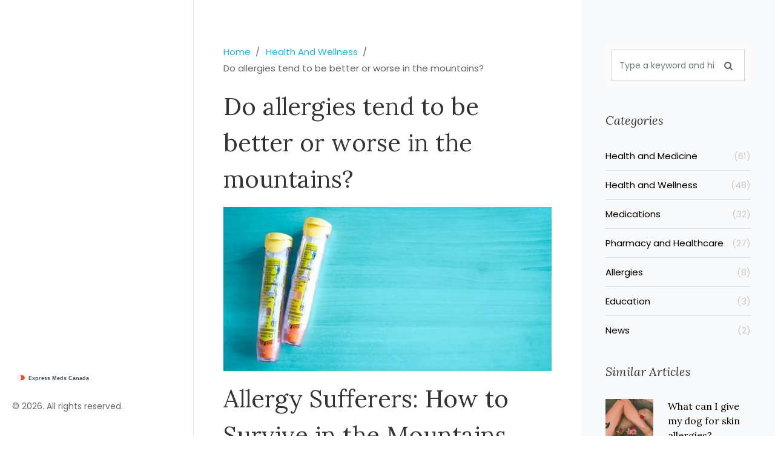

--- FILE ---
content_type: text/html; charset=UTF-8
request_url: https://expressmedscanada.su/do-allergies-tend-to-be-better-or-worse-in-the-mountains
body_size: 11111
content:

<!DOCTYPE html>
<html lang="en" dir="ltr">

<head>
    	<title>Do allergies tend to be better or worse in the mountains?</title>
	<meta charset="utf-8">
	<meta name="viewport" content="width=device-width, initial-scale=1">
	<meta name="robots" content="follow, index, max-snippet:-1, max-video-preview:-1, max-image-preview:large">
	<meta name="keywords" content="allergies, mountains, better, worse">
	<meta name="description" content="Allergies can vary greatly depending on the climate and environment. Mountains tend to have much cleaner air, usually free of pollen and other allergens. This can be a great relief for allergy sufferers, as the fresh air can help improve breathing and reduce sneezing and nasal irritation. On the other hand, the change in air pressure and temperature can also be difficult for those with allergies, as it can cause symptoms to worsen. All in all, allergies tend to be better in the mountains, but the air pressure and temperature can still cause some issues.">
	<meta property="og:title" content="Do allergies tend to be better or worse in the mountains?">
	<meta property="og:type" content="article">
	<meta property="og:article:published_time" content="2023-03-13T00:42:00+00:00">
	<meta property="og:article:modified_time" content="2023-03-26T05:22:00+00:00">
	<meta property="og:article:author" content="https://gravatar.com/03b3e62ba3da3be3338a226ff564f860">
	<meta property="og:article:section" content="Health and Wellness">
	<meta property="og:article:tag" content="allergies">
	<meta property="og:article:tag" content="mountains">
	<meta property="og:article:tag" content="better">
	<meta property="og:article:tag" content="worse">
	<meta property="og:image" content="https://expressmedscanada.su/uploads/2023/03/do-allergies-tend-to-be-better-or-worse-in-the-mountains.webp">
	<meta property="og:url" content="https://expressmedscanada.su/do-allergies-tend-to-be-better-or-worse-in-the-mountains">
	<meta property="og:locale" content="en_US">
	<meta property="og:description" content="Allergies can vary greatly depending on the climate and environment. Mountains tend to have much cleaner air, usually free of pollen and other allergens. This can be a great relief for allergy sufferers, as the fresh air can help improve breathing and reduce sneezing and nasal irritation. On the other hand, the change in air pressure and temperature can also be difficult for those with allergies, as it can cause symptoms to worsen. All in all, allergies tend to be better in the mountains, but the air pressure and temperature can still cause some issues.">
	<meta property="og:site_name" content="Express Meds Canada: Your Trusted Pharmaceutical Resource">
	<meta name="twitter:title" content="Do allergies tend to be better or worse in the mountains?">
	<meta name="twitter:description" content="Allergies can vary greatly depending on the climate and environment. Mountains tend to have much cleaner air, usually free of pollen and other allergens. This can be a great relief for allergy sufferers, as the fresh air can help improve breathing and reduce sneezing and nasal irritation. On the other hand, the change in air pressure and temperature can also be difficult for those with allergies, as it can cause symptoms to worsen. All in all, allergies tend to be better in the mountains, but the air pressure and temperature can still cause some issues.">
	<meta name="twitter:image" content="https://expressmedscanada.su/uploads/2023/03/do-allergies-tend-to-be-better-or-worse-in-the-mountains.webp">
	<link rel="canonical" href="https://expressmedscanada.su/do-allergies-tend-to-be-better-or-worse-in-the-mountains">

    <script type="application/ld+json">
{
    "@context": "https:\/\/schema.org",
    "@type": "BlogPosting",
    "@id": "https:\/\/expressmedscanada.su\/do-allergies-tend-to-be-better-or-worse-in-the-mountains",
    "headline": "Do allergies tend to be better or worse in the mountains?",
    "name": "Do allergies tend to be better or worse in the mountains?",
    "keywords": "allergies, mountains, better, worse",
    "description": "Allergies can vary greatly depending on the climate and environment. Mountains tend to have much cleaner air, usually free of pollen and other allergens. This can be a great relief for allergy sufferers, as the fresh air can help improve breathing and reduce sneezing and nasal irritation. On the other hand, the change in air pressure and temperature can also be difficult for those with allergies, as it can cause symptoms to worsen. All in all, allergies tend to be better in the mountains, but the air pressure and temperature can still cause some issues.",
    "inLanguage": "en-US",
    "url": "https:\/\/expressmedscanada.su\/do-allergies-tend-to-be-better-or-worse-in-the-mountains",
    "datePublished": "2023-03-13T00:42:00+00:00",
    "dateModified": "2023-03-26T05:22:00+00:00",
    "comment": [
        {
            "@type": "Comment",
            "author": {
                "@type": "Person",
                "name": "Justin Atkins",
                "url": "https:\/\/gravatar.com\/9c4406fc8914de31870391682205cca1",
                "image": "https:\/\/gravatar.com\/avatar\/9c4406fc8914de31870391682205cca1?s=200"
            },
            "datePublished": "2023-03-13T00:42:00+00:00",
            "text": "While the allure of alpine vistas is undeniable, the immunological implications deserve a nuanced discussion. Higher elevations often correlate with diminished pollen loads, yet the concomitant decrease in atmospheric pressure can subtly modulate histamine release. Moreover, the diurnal temperature swings characteristic of mountainous terrains may exacerbate mucosal dryness, thereby compromising barrier function. Consequently, a judicious regimen of humidification and prophylactic antihistamines is advisable for the discerning traveler. In sum, the mountaineer’s itinerary should integrate both scenic ambition and immunological prudence."
        },
        {
            "@type": "Comment",
            "author": {
                "@type": "Person",
                "name": "June Wx",
                "url": "https:\/\/gravatar.com\/d483bfe63ac0129808590128d47287e3",
                "image": "https:\/\/gravatar.com\/avatar\/d483bfe63ac0129808590128d47287e3?s=200"
            },
            "datePublished": "2023-03-13T17:22:00+00:00",
            "text": "Ugh, I swear the mountain air makes my nose feel like a sandpaper factory."
        },
        {
            "@type": "Comment",
            "author": {
                "@type": "Person",
                "name": "kristina b",
                "url": "https:\/\/gravatar.com\/ad0a5266ba18d256652c7811c5fb8226",
                "image": "https:\/\/gravatar.com\/avatar\/ad0a5266ba18d256652c7811c5fb8226?s=200"
            },
            "datePublished": "2023-03-14T10:02:00+00:00",
            "text": "It is a paradoxical truth that the very altitude which promises crystalline clarity of sky also imposes an invisible pressure upon the delicate architecture of our respiratory defenses. As one ascends, the thinning of air precipitates a reduction in the concentration of ubiquitous pollen grains, a factor that initially appears to herald relief for those plagued by seasonal rhinitis. Yet, this reduction is not an unqualified boon; the concomitant decrease in ambient humidity engenders a desiccating effect upon the nasal mucosa, rendering it more susceptible to irritation and inflammation. The cold, often brisk gusts that sweep across alpine ridges can invoke vasoconstriction, a physiological response that paradoxically heightens the perception of nasal congestion. Moreover, the higher oxygen saturation required at altitude may amplify the metabolic activity of mast cells, subtly intensifying histamine‑mediated responses. In this intricate interplay, one must also consider the psychosomatic dimension: the serenity of towering pines can ameliorate stress‑induced immunomodulation, thereby exerting an indirect soothing influence on allergic symptoms. Conversely, the isolation inherent to remote mountain locales may limit rapid access to medical interventions, a logistical challenge that should not be dismissed lightly. The traveler, therefore, ought to arm themselves not merely with antihistamines, but also with saline irrigation devices and emollient nasal gels to counteract dryness. It is prudent to monitor local aeroallergen forecasts, for microclimates within a single range can exhibit starkly divergent pollen profiles. Seasonal variations further complicate the equation; springtime wildflower blooms may surge in lower alpine meadows, while summer brings a resurgence of mold spores in shaded crevices. The judicious selection of lodging-preferably equipped with air filtration systems-can mitigate indoor exposure, especially during periods of heightened mold activity. Hydration, too, assumes a pivotal role; adequate fluid intake supports mucosal hydration and facilitates the clearance of irritants. Culinary considerations, such as limiting histamine‑rich foods, can complement pharmacologic strategies. In the broader context, the decision to inhabit or merely visit mountainous regions should be informed by an individualized risk assessment, weighing the potential for reduced pollen exposure against the challenges posed by cold, dry air and limited medical infrastructure. Ultimately, the mountain presents a tapestry of both alleviation and adversity for the allergy sufferer, a duality that demands informed preparation and adaptive resilience."
        },
        {
            "@type": "Comment",
            "author": {
                "@type": "Person",
                "name": "Ida Sakina",
                "url": "https:\/\/gravatar.com\/bcad35c26521662f43416f3c793c6bd1",
                "image": "https:\/\/gravatar.com\/avatar\/bcad35c26521662f43416f3c793c6bd1?s=200"
            },
            "datePublished": "2023-03-15T02:42:00+00:00",
            "text": "The highlands offer a reprieve from urban smog yet the cold bites the nasal passages dry and unforgiving It is a reminder that altitude does not equal allergen‑free air"
        },
        {
            "@type": "Comment",
            "author": {
                "@type": "Person",
                "name": "Amreesh Tyagi",
                "url": "https:\/\/gravatar.com\/0bf86d0d77d279b54a0aa9d901712c06",
                "image": "https:\/\/gravatar.com\/avatar\/0bf86d0d77d279b54a0aa9d901712c06?s=200"
            },
            "datePublished": "2023-03-15T19:22:00+00:00",
            "text": "People say mountains cure allergies but the lack of humidity can actually make symptoms worse if you’re not prepared"
        },
        {
            "@type": "Comment",
            "author": {
                "@type": "Person",
                "name": "Brianna Valido",
                "url": "https:\/\/gravatar.com\/e18c4c4583c591be8a2fc47ae3284d3f",
                "image": "https:\/\/gravatar.com\/avatar\/e18c4c4583c591be8a2fc47ae3284d3f?s=200"
            },
            "datePublished": "2023-03-16T12:02:00+00:00",
            "text": "Stay positive and pack plenty of water 😊 keeping hydrated helps thin mucus and eases breathing, plus a good pair of sunglasses shields eyes from pollen! 🌞"
        },
        {
            "@type": "Comment",
            "author": {
                "@type": "Person",
                "name": "Caitlin Downing",
                "url": "https:\/\/gravatar.com\/0b9f1dd74c37842867d0261c0b92b2c6",
                "image": "https:\/\/gravatar.com\/avatar\/0b9f1dd74c37842867d0261c0b92b2c6?s=200"
            },
            "datePublished": "2023-03-17T04:42:00+00:00",
            "text": "i gotta say the mountain vibe is amazin but watch out for the dry air its like a desert up there and it can make ur sinuses feel like a sandpaper 😂"
        },
        {
            "@type": "Comment",
            "author": {
                "@type": "Person",
                "name": "Robert Jaskowiak",
                "url": "https:\/\/gravatar.com\/448620165d4d7f9916483fc935231109",
                "image": "https:\/\/gravatar.com\/avatar\/448620165d4d7f9916483fc935231109?s=200"
            },
            "datePublished": "2023-03-17T21:22:00+00:00",
            "text": "Oh really? I guess the only thing worse than a sandpaper nose is a sandpaper *mind* when you realize you forgot your antihistamines."
        },
        {
            "@type": "Comment",
            "author": {
                "@type": "Person",
                "name": "Julia Gonchar",
                "url": "https:\/\/gravatar.com\/e0b20bc234d896372e3a0edf7198906d",
                "image": "https:\/\/gravatar.com\/avatar\/e0b20bc234d896372e3a0edf7198906d?s=200"
            },
            "datePublished": "2023-03-18T14:02:00+00:00",
            "text": "Pro tip: check the local pollen index on a site like Pollen.com before you head out, and download the data for the specific elevation you’ll be at – the numbers can differ by hundreds of grains per cubic meter."
        },
        {
            "@type": "Comment",
            "author": {
                "@type": "Person",
                "name": "Annie Crumbaugh",
                "url": "https:\/\/gravatar.com\/d82115c607cd33db01d6d7668024e176",
                "image": "https:\/\/gravatar.com\/avatar\/d82115c607cd33db01d6d7668024e176?s=200"
            },
            "datePublished": "2023-03-19T06:42:00+00:00",
            "text": "Totally get that, it's easy to forget the meds when you're busy admiring the view."
        },
        {
            "@type": "Comment",
            "author": {
                "@type": "Person",
                "name": "Vic Harry",
                "url": "https:\/\/gravatar.com\/3cf493d60433854c1349ce3a3f009eeb",
                "image": "https:\/\/gravatar.com\/avatar\/3cf493d60433854c1349ce3a3f009eeb?s=200"
            },
            "datePublished": "2023-03-19T23:22:00+00:00",
            "text": "The US has better healthcare so if you’re sick just come back home"
        },
        {
            "@type": "Comment",
            "author": {
                "@type": "Person",
                "name": "Suman Wagle",
                "url": "https:\/\/gravatar.com\/2468189f6d6d6ce03f6fb6aedc60e3f6",
                "image": "https:\/\/gravatar.com\/avatar\/2468189f6d6d6ce03f6fb6aedc60e3f6?s=200"
            },
            "datePublished": "2023-03-20T16:02:00+00:00",
            "text": "One might argue that the very act of seeking solace in the mountains is a metaphor for our futile attempts to outrun nature’s microscopic architects."
        },
        {
            "@type": "Comment",
            "author": {
                "@type": "Person",
                "name": "Neil Sheppeck",
                "url": "https:\/\/gravatar.com\/41772b9c219d14c43767e2923d9a8eea",
                "image": "https:\/\/gravatar.com\/avatar\/41772b9c219d14c43767e2923d9a8eea?s=200"
            },
            "datePublished": "2023-03-21T08:42:00+00:00",
            "text": "Regardless of the debate, consider joining a local hiking group; shared experiences often lead to swap of tips like portable humidifiers or natural antihistamine foods like local honey."
        },
        {
            "@type": "Comment",
            "author": {
                "@type": "Person",
                "name": "Stephanie S",
                "url": "https:\/\/gravatar.com\/88dbcfedece02c9ad9638b40ab7d1794",
                "image": "https:\/\/gravatar.com\/avatar\/88dbcfedece02c9ad9638b40ab7d1794?s=200"
            },
            "datePublished": "2023-03-22T01:22:00+00:00",
            "text": "Indeed, when one examines the multifaceted interplay of altitude, humidity, and pollen‑levels, it becomes clear that a holistic approach- including proper hydration, air‑filtering lodge‑rooms, and pre‑emptive medication- is imperative."
        },
        {
            "@type": "Comment",
            "author": {
                "@type": "Person",
                "name": "Bradley Fenton",
                "url": "https:\/\/gravatar.com\/3c06afd9f84fab31fa722d29c381ddf8",
                "image": "https:\/\/gravatar.com\/avatar\/3c06afd9f84fab31fa722d29c381ddf8?s=200"
            },
            "datePublished": "2023-03-22T18:02:00+00:00",
            "text": "Bring saline spray, stay hydrated, and check pollen forecasts before you go."
        },
        {
            "@type": "Comment",
            "author": {
                "@type": "Person",
                "name": "Wayne Corlis",
                "url": "https:\/\/gravatar.com\/c825b811352fd828e02812489e73609a",
                "image": "https:\/\/gravatar.com\/avatar\/c825b811352fd828e02812489e73609a?s=200"
            },
            "datePublished": "2023-03-23T10:42:00+00:00",
            "text": "It's amusing how many assume that ascending a few thousand feet automatically transforms you into an allergy‑free superhero, when in reality the body simply trades one set of irritants for another, swapping pollen for dry, cold air that can sap moisture from the mucous membranes, and then expects you to be grateful for the trade‑off without any preparation; the irony is palpable, especially when a sudden gust of wind carries the slightest particle into an already compromised nasal passage, prompting a sneeze that echoes through the canyon, reminding you that altitude is no panacea."
        },
        {
            "@type": "Comment",
            "author": {
                "@type": "Person",
                "name": "Kartikeya Prasad",
                "url": "https:\/\/gravatar.com\/9bab3089d8920cc21600704021480eba",
                "image": "https:\/\/gravatar.com\/avatar\/9bab3089d8920cc21600704021480eba?s=200"
            },
            "datePublished": "2023-03-24T03:22:00+00:00",
            "text": "Sure, the mountains are great-if you don’t mind your eyes watering like a leaky faucet 😜 just slap on some goggles and call it a day."
        },
        {
            "@type": "Comment",
            "author": {
                "@type": "Person",
                "name": "HARI PRASATH PRASATH",
                "url": "https:\/\/gravatar.com\/eaf5cf44b90edd80fb8ee8066f922d38",
                "image": "https:\/\/gravatar.com\/avatar\/eaf5cf44b90edd80fb8ee8066f922d38?s=200"
            },
            "datePublished": "2023-03-24T20:02:00+00:00",
            "text": "Honestly the mountain air is not alwayes the blessing people think it is the dry ness can crack your sinuses worse than any pollen."
        },
        {
            "@type": "Comment",
            "author": {
                "@type": "Person",
                "name": "Andrew Miller",
                "url": "https:\/\/gravatar.com\/8b090709a4734fcb6ab95c18f1241fb0",
                "image": "https:\/\/gravatar.com\/avatar\/8b090709a4734fcb6ab95c18f1241fb0?s=200"
            },
            "datePublished": "2023-03-25T12:42:00+00:00",
            "text": "Another reminder that nature isn’t always the gentle healer we wish it to be."
        },
        {
            "@type": "Comment",
            "author": {
                "@type": "Person",
                "name": "Brent Herr",
                "url": "https:\/\/gravatar.com\/7be2a8597088d5c13997b9e4788efdea",
                "image": "https:\/\/gravatar.com\/avatar\/7be2a8597088d5c13997b9e4788efdea?s=200"
            },
            "datePublished": "2023-03-26T05:22:00+00:00",
            "text": "If you can’t handle a little cold air, stay in the city where the problem is already solved by modern medicine."
        }
    ],
    "commentCount": 20,
    "author": {
        "@type": "Person",
        "@id": "https:\/\/expressmedscanada.su\/author\/edward-jepson-randall\/",
        "url": "https:\/\/gravatar.com\/03b3e62ba3da3be3338a226ff564f860",
        "name": "Edward Jepson-Randall"
    },
    "publisher": {
        "@type": "Organization",
        "name": "Express Meds Canada: Your Trusted Pharmaceutical Resource",
        "url": "https:\/\/expressmedscanada.su"
    },
    "image": {
        "@type": "ImageObject",
        "@id": "\/uploads\/2023\/03\/do-allergies-tend-to-be-better-or-worse-in-the-mountains.webp",
        "url": "\/uploads\/2023\/03\/do-allergies-tend-to-be-better-or-worse-in-the-mountains.webp",
        "width": "1280",
        "height": "720"
    },
    "thumbnail": {
        "@type": "ImageObject",
        "@id": "\/uploads\/2023\/03\/thumbnail-do-allergies-tend-to-be-better-or-worse-in-the-mountains.webp",
        "url": "\/uploads\/2023\/03\/thumbnail-do-allergies-tend-to-be-better-or-worse-in-the-mountains.webp",
        "width": "640",
        "height": "480"
    }
}
</script>
<script type="application/ld+json">
{
    "@context": "https:\/\/schema.org",
    "@type": "BreadcrumbList",
    "itemListElement": [
        {
            "@type": "ListItem",
            "position": 0,
            "item": {
                "@id": "https:\/\/expressmedscanada.su\/",
                "name": "Home"
            }
        },
        {
            "@type": "ListItem",
            "position": 1,
            "item": {
                "@id": "https:\/\/expressmedscanada.su\/category\/health-and-wellness\/",
                "name": "Health And Wellness"
            }
        },
        {
            "@type": "ListItem",
            "position": 2,
            "item": {
                "@id": "https:\/\/expressmedscanada.su\/do-allergies-tend-to-be-better-or-worse-in-the-mountains",
                "name": "Do allergies tend to be better or worse in the mountains?"
            }
        }
    ]
}
</script>

    <link rel="stylesheet" href="https://cdnjs.cloudflare.com/ajax/libs/twitter-bootstrap/4.3.1/css/bootstrap.css">
    <link href="//fonts.googleapis.com/css?family=Poppins:300,400,500,600,700" rel="stylesheet">
    <link href="//fonts.googleapis.com/css?family=Lora:400,400i,700,700i&display=swap" rel="stylesheet">
    <link href="//fonts.googleapis.com/css?family=Abril+Fatface&display=swap" rel="stylesheet">
    <link rel="stylesheet" href="/css/open-iconic-bootstrap.min.css">
    <link rel="stylesheet" href="/css/animate.css">
    <link rel="stylesheet" href="/css/owl.carousel.min.css">
    <link rel="stylesheet" href="/css/owl.theme.default.min.css">
    <link rel="stylesheet" href="/css/magnific-popup.css">
    <link rel="stylesheet" href="/css/aos.css">
    <link rel="stylesheet" href="/css/ionicons.min.css">
    <link rel="stylesheet" href="/css/bootstrap-datepicker.css">
    <link rel="stylesheet" href="/css/jquery.timepicker.css">
    <link rel="stylesheet" href="/css/flaticon.css">
    <link rel="stylesheet" href="/css/icomoon.css">
    <link rel="stylesheet" href="/css/style.css">

    
</head>

<body>
    

    <div id="colorlib-page">
                <aside id="colorlib-aside" role="complementary" class="js-fullheight">
                        <div class="colorlib-footer">
                <div class="footer-logo">
                    <a href="/">                        <img src="/images/logo.svg" alt="Express Meds Canada: Your Trusted Pharmaceutical Resource">
                                            </a>
                </div>
                <p class="pfooter">&copy; 2026. All rights reserved.</p>
            </div>
        </aside>
        <div id="colorlib-main">
            <section class="ftco-section ftco-no-pt ftco-no-pb">
                <div class="container-fluid">
                    <div class="row d-flex">
                        <div class="col-lg-8 px-md-5 py-5">
                            <div class="row px-3 pt-4">
                                                                <ul class="breadcrumbs">
                                                                        <li>
                                                                                <a href="/"> Home </a>
                                                                            </li>
                                                                        <li>
                                                                                <a href="/category/health-and-wellness/"> Health And Wellness </a>
                                                                            </li>
                                                                        <li>
                                        Do allergies tend to be better or worse in the mountains?                                    </li>
                                                                    </ul>
                                                                <h1 class="mb-3">Do allergies tend to be better or worse in the mountains?</h1>
                                                                <p>
                                    <img src="/uploads/2023/03/do-allergies-tend-to-be-better-or-worse-in-the-mountains.webp" alt="post-image" class="img-fluid">
                                </p>
                                                                <div class="single-post-text">
                                    
<h1>Allergy Sufferers: How to Survive in the Mountains</h1>

<p>For allergy sufferers, spending time in the mountains can be a challenge. Whether you're planning a day trip or a longer stay in the mountains, there are steps you can take to help manage your allergies and enjoy your time outdoors.</p>

<h2>Be Prepared</h2>

<p>Before you head to the mountains, check the pollen and mold counts. Knowing what to expect can help you prepare and plan accordingly. If the pollen and mold counts are high, you might want to consider packing antihistamines, nasal sprays and eye drops to help manage your symptoms.</p>

<p>If you're planning to stay for a few days, make sure you bring enough medication for the entire duration of your trip. It's also important to bring a full first aid kit and extra supplies, such as towels and blankets.</p>

<h2>Choose The Right Location</h2>

<p>When choosing a mountain location, look for areas with low pollen and mold counts. Consider elevation, since higher elevations tend to have lower pollen and mold counts. The mountains can also be a great place to escape from other allergens, such as dust, pet dander and smoke.</p>

<h2>Take Precautions</h2>

<p>Once you're in the mountains, take steps to minimize your exposure to allergens. If you're planning to spend time outdoors, wear a hat, long sleeves and sunglasses to protect yourself from pollen and mold. If you know you're allergic to certain plants, avoid them and stick to trails that don't cross through fields of wildflowers or other areas where you might be exposed.</p>

<p>If you're planning to stay indoors, make sure you keep windows closed and use air conditioning. Also, make sure to dust and vacuum regularly to minimize your exposure to allergens.</p>

<h2>Stay Hydrated</h2>

<p>Staying hydrated is key for managing allergies in the mountains. Drink plenty of water and avoid sugary drinks, which can make allergies worse. If you're planning to spend time outdoors, make sure you pack plenty of water and snacks to keep your energy levels up.</p>

<h2>Conclusion</h2>

<p>Allergy sufferers can still enjoy the beauty of the mountains by taking a few precautions. Make sure you check the pollen and mold counts before you go, and choose the right location. Once you're there, take steps to minimize your exposure to allergens and stay hydrated. With a little planning and preparation, you can enjoy your time in the mountains and manage your allergies.</p>
<h2>The Pros and Cons of Living in the Mountains with Allergies</h2>

<p><strong>Pros</strong></p>

<p>Living in the mountains with allergies has its advantages. Allergies often feel worse in polluted cities, so the fresh air of the mountains can be a welcome relief. The lack of allergens in the air can help to reduce symptoms and make breathing easier. Additionally, the higher altitude of the mountains can help to reduce pollen, dust, and other allergens that may trigger an allergic reaction.</p>

<p>The mountains can also provide a sense of peace and tranquility. Spending time outdoors in nature can be an escape from the hustle and bustle of urban life. This can help to reduce stress levels, which can have a positive effect on allergies.</p>

<p><strong>Cons</strong></p>

<p>Living in the mountains with allergies has its drawbacks. The cold air in the mountains can trigger an allergic reaction, and the low humidity can cause dryness in the nasal passages and make allergies worse. Additionally, the higher altitude can make it difficult to get relief from antihistamines, which can make allergies more difficult to manage.</p>

<p>The mountains can also be isolated and lack the amenities of urban living. This can make it difficult to find relief from allergies and make it difficult to get medical help when needed. This can be especially challenging for people with severe allergies, as they may have difficulty accessing the medications and treatments they need.</p>

<p>Finally, living in the mountains can be a challenge for people with allergies because of the lack of air conditioning and ventilation. This can make it difficult to get relief from pollen and other allergens, and can even cause an allergic reaction.</p>

<p><strong>Conclusion</strong></p>

<p>Living in the mountains with allergies can have both pros and cons. The fresh air and higher altitude of the mountains can help to reduce allergens, but the cold air and lack of amenities can make managing allergies more difficult. Ultimately, it’s important to consider the different factors when deciding whether living in the mountains is the right choice. </p>


                                </div>
                                                                <div class="tag-widget post-tag-container mb-5 mt-5">
                                    <div class="tagcloud">
                                                                                <a href="/tag/allergies/" class="tag-cloud-link">allergies</a>
                                                                                <a href="/tag/mountains/" class="tag-cloud-link">mountains</a>
                                                                                <a href="/tag/better/" class="tag-cloud-link">better</a>
                                                                                <a href="/tag/worse/" class="tag-cloud-link">worse</a>
                                                                            </div>
                                </div>
                                
                                                                <div class="about-author d-flex p-4 bg-light">
                                    <div class="bio mr-5">
                                                                                <img src="https://gravatar.com/avatar/03b3e62ba3da3be3338a226ff564f860?s=200" alt="Edward Jepson-Randall"
                                            class="img-fluid mb-4">
                                                                            </div>
                                    <div class="desc">
                                        <h3><a href="/author/edward-jepson-randall/">Edward Jepson-Randall</a></h3>
                                        <p>I&#039;m Nathaniel Herrington and I&#039;m passionate about pharmaceuticals. I&#039;m a research scientist at a pharmaceutical company, where I develop new treatments to help people cope with illnesses. I&#039;m also involved in teaching, and I&#039;m always looking for new ways to spread knowledge about the industry. In my spare time, I enjoy writing about medication, diseases, supplements and sharing my knowledge with the world.</p>
                                    </div>
                                </div>
                                
                                                                <div class="pt-5 mt-5">
                                    <h3 class="mb-5 font-weight-bold">20 Comments</h3>
                                    <ul class="comment-list">
                                                                                <li class="comment">
                                            <div class="vcard bio">
                                                                                                <img src="https://gravatar.com/avatar/9c4406fc8914de31870391682205cca1?s=200" alt="Image placeholder">
                                                                                            </div>
                                            <div class="comment-body">
                                                <h3>Justin Atkins</h3>
                                                <div class="meta">March 13, 2023 AT 01:42
                                                </div>
                                                <p><p>While the allure of alpine vistas is undeniable, the immunological implications deserve a nuanced discussion. Higher elevations often correlate with diminished pollen loads, yet the concomitant decrease in atmospheric pressure can subtly modulate histamine release. Moreover, the diurnal temperature swings characteristic of mountainous terrains may exacerbate mucosal dryness, thereby compromising barrier function. Consequently, a judicious regimen of humidification and prophylactic antihistamines is advisable for the discerning traveler. In sum, the mountaineer’s itinerary should integrate both scenic ambition and immunological prudence.</p></p>
                                            </div>
                                        </li>
                                                                                <li class="comment">
                                            <div class="vcard bio">
                                                                                                <img src="https://gravatar.com/avatar/d483bfe63ac0129808590128d47287e3?s=200" alt="Image placeholder">
                                                                                            </div>
                                            <div class="comment-body">
                                                <h3>June Wx</h3>
                                                <div class="meta">March 13, 2023 AT 18:22
                                                </div>
                                                <p><p>Ugh, I swear the mountain air makes my nose feel like a sandpaper factory.</p></p>
                                            </div>
                                        </li>
                                                                                <li class="comment">
                                            <div class="vcard bio">
                                                                                                <img src="https://gravatar.com/avatar/ad0a5266ba18d256652c7811c5fb8226?s=200" alt="Image placeholder">
                                                                                            </div>
                                            <div class="comment-body">
                                                <h3>kristina b</h3>
                                                <div class="meta">March 14, 2023 AT 11:02
                                                </div>
                                                <p><p>It is a paradoxical truth that the very altitude which promises crystalline clarity of sky also imposes an invisible pressure upon the delicate architecture of our respiratory defenses. As one ascends, the thinning of air precipitates a reduction in the concentration of ubiquitous pollen grains, a factor that initially appears to herald relief for those plagued by seasonal rhinitis. Yet, this reduction is not an unqualified boon; the concomitant decrease in ambient humidity engenders a desiccating effect upon the nasal mucosa, rendering it more susceptible to irritation and inflammation. The cold, often brisk gusts that sweep across alpine ridges can invoke vasoconstriction, a physiological response that paradoxically heightens the perception of nasal congestion. Moreover, the higher oxygen saturation required at altitude may amplify the metabolic activity of mast cells, subtly intensifying histamine‑mediated responses. In this intricate interplay, one must also consider the psychosomatic dimension: the serenity of towering pines can ameliorate stress‑induced immunomodulation, thereby exerting an indirect soothing influence on allergic symptoms. Conversely, the isolation inherent to remote mountain locales may limit rapid access to medical interventions, a logistical challenge that should not be dismissed lightly. The traveler, therefore, ought to arm themselves not merely with antihistamines, but also with saline irrigation devices and emollient nasal gels to counteract dryness. It is prudent to monitor local aeroallergen forecasts, for microclimates within a single range can exhibit starkly divergent pollen profiles. Seasonal variations further complicate the equation; springtime wildflower blooms may surge in lower alpine meadows, while summer brings a resurgence of mold spores in shaded crevices. The judicious selection of lodging-preferably equipped with air filtration systems-can mitigate indoor exposure, especially during periods of heightened mold activity. Hydration, too, assumes a pivotal role; adequate fluid intake supports mucosal hydration and facilitates the clearance of irritants. Culinary considerations, such as limiting histamine‑rich foods, can complement pharmacologic strategies. In the broader context, the decision to inhabit or merely visit mountainous regions should be informed by an individualized risk assessment, weighing the potential for reduced pollen exposure against the challenges posed by cold, dry air and limited medical infrastructure. Ultimately, the mountain presents a tapestry of both alleviation and adversity for the allergy sufferer, a duality that demands informed preparation and adaptive resilience.</p></p>
                                            </div>
                                        </li>
                                                                                <li class="comment">
                                            <div class="vcard bio">
                                                                                                <img src="https://gravatar.com/avatar/bcad35c26521662f43416f3c793c6bd1?s=200" alt="Image placeholder">
                                                                                            </div>
                                            <div class="comment-body">
                                                <h3>Ida Sakina</h3>
                                                <div class="meta">March 15, 2023 AT 03:42
                                                </div>
                                                <p><p>The highlands offer a reprieve from urban smog yet the cold bites the nasal passages dry and unforgiving It is a reminder that altitude does not equal allergen‑free air</p></p>
                                            </div>
                                        </li>
                                                                                <li class="comment">
                                            <div class="vcard bio">
                                                                                                <img src="https://gravatar.com/avatar/0bf86d0d77d279b54a0aa9d901712c06?s=200" alt="Image placeholder">
                                                                                            </div>
                                            <div class="comment-body">
                                                <h3>Amreesh Tyagi</h3>
                                                <div class="meta">March 15, 2023 AT 20:22
                                                </div>
                                                <p><p>People say mountains cure allergies but the lack of humidity can actually make symptoms worse if you’re not prepared</p></p>
                                            </div>
                                        </li>
                                                                                <li class="comment">
                                            <div class="vcard bio">
                                                                                                <img src="https://gravatar.com/avatar/e18c4c4583c591be8a2fc47ae3284d3f?s=200" alt="Image placeholder">
                                                                                            </div>
                                            <div class="comment-body">
                                                <h3>Brianna Valido</h3>
                                                <div class="meta">March 16, 2023 AT 13:02
                                                </div>
                                                <p><p>Stay positive and pack plenty of water 😊 keeping hydrated helps thin mucus and eases breathing, plus a good pair of sunglasses shields eyes from pollen! 🌞</p></p>
                                            </div>
                                        </li>
                                                                                <li class="comment">
                                            <div class="vcard bio">
                                                                                                <img src="https://gravatar.com/avatar/0b9f1dd74c37842867d0261c0b92b2c6?s=200" alt="Image placeholder">
                                                                                            </div>
                                            <div class="comment-body">
                                                <h3>Caitlin Downing</h3>
                                                <div class="meta">March 17, 2023 AT 05:42
                                                </div>
                                                <p><p>i gotta say the mountain vibe is amazin but watch out for the dry air its like a desert up there and it can make ur sinuses feel like a sandpaper 😂</p></p>
                                            </div>
                                        </li>
                                                                                <li class="comment">
                                            <div class="vcard bio">
                                                                                                <img src="https://gravatar.com/avatar/448620165d4d7f9916483fc935231109?s=200" alt="Image placeholder">
                                                                                            </div>
                                            <div class="comment-body">
                                                <h3>Robert Jaskowiak</h3>
                                                <div class="meta">March 17, 2023 AT 22:22
                                                </div>
                                                <p><p>Oh really? I guess the only thing worse than a sandpaper nose is a sandpaper *mind* when you realize you forgot your antihistamines.</p></p>
                                            </div>
                                        </li>
                                                                                <li class="comment">
                                            <div class="vcard bio">
                                                                                                <img src="https://gravatar.com/avatar/e0b20bc234d896372e3a0edf7198906d?s=200" alt="Image placeholder">
                                                                                            </div>
                                            <div class="comment-body">
                                                <h3>Julia Gonchar</h3>
                                                <div class="meta">March 18, 2023 AT 15:02
                                                </div>
                                                <p><p>Pro tip: check the local pollen index on a site like Pollen.com before you head out, and download the data for the specific elevation you’ll be at – the numbers can differ by hundreds of grains per cubic meter.</p></p>
                                            </div>
                                        </li>
                                                                                <li class="comment">
                                            <div class="vcard bio">
                                                                                                <img src="https://gravatar.com/avatar/d82115c607cd33db01d6d7668024e176?s=200" alt="Image placeholder">
                                                                                            </div>
                                            <div class="comment-body">
                                                <h3>Annie Crumbaugh</h3>
                                                <div class="meta">March 19, 2023 AT 07:42
                                                </div>
                                                <p><p>Totally get that, it's easy to forget the meds when you're busy admiring the view.</p></p>
                                            </div>
                                        </li>
                                                                                <li class="comment">
                                            <div class="vcard bio">
                                                                                                <img src="https://gravatar.com/avatar/3cf493d60433854c1349ce3a3f009eeb?s=200" alt="Image placeholder">
                                                                                            </div>
                                            <div class="comment-body">
                                                <h3>Vic Harry</h3>
                                                <div class="meta">March 20, 2023 AT 00:22
                                                </div>
                                                <p><p>The US has better healthcare so if you’re sick just come back home</p></p>
                                            </div>
                                        </li>
                                                                                <li class="comment">
                                            <div class="vcard bio">
                                                                                                <img src="https://gravatar.com/avatar/2468189f6d6d6ce03f6fb6aedc60e3f6?s=200" alt="Image placeholder">
                                                                                            </div>
                                            <div class="comment-body">
                                                <h3>Suman Wagle</h3>
                                                <div class="meta">March 20, 2023 AT 17:02
                                                </div>
                                                <p><p>One might argue that the very act of seeking solace in the mountains is a metaphor for our futile attempts to outrun nature’s microscopic architects.</p></p>
                                            </div>
                                        </li>
                                                                                <li class="comment">
                                            <div class="vcard bio">
                                                                                                <img src="https://gravatar.com/avatar/41772b9c219d14c43767e2923d9a8eea?s=200" alt="Image placeholder">
                                                                                            </div>
                                            <div class="comment-body">
                                                <h3>Neil Sheppeck</h3>
                                                <div class="meta">March 21, 2023 AT 09:42
                                                </div>
                                                <p><p>Regardless of the debate, consider joining a local hiking group; shared experiences often lead to swap of tips like portable humidifiers or natural antihistamine foods like local honey.</p></p>
                                            </div>
                                        </li>
                                                                                <li class="comment">
                                            <div class="vcard bio">
                                                                                                <img src="https://gravatar.com/avatar/88dbcfedece02c9ad9638b40ab7d1794?s=200" alt="Image placeholder">
                                                                                            </div>
                                            <div class="comment-body">
                                                <h3>Stephanie S</h3>
                                                <div class="meta">March 22, 2023 AT 02:22
                                                </div>
                                                <p><p>Indeed, when one examines the multifaceted interplay of altitude, humidity, and pollen‑levels, it becomes clear that a holistic approach- including proper hydration, air‑filtering lodge‑rooms, and pre‑emptive medication- is imperative.</p></p>
                                            </div>
                                        </li>
                                                                                <li class="comment">
                                            <div class="vcard bio">
                                                                                                <img src="https://gravatar.com/avatar/3c06afd9f84fab31fa722d29c381ddf8?s=200" alt="Image placeholder">
                                                                                            </div>
                                            <div class="comment-body">
                                                <h3>Bradley Fenton</h3>
                                                <div class="meta">March 22, 2023 AT 19:02
                                                </div>
                                                <p><p>Bring saline spray, stay hydrated, and check pollen forecasts before you go.</p></p>
                                            </div>
                                        </li>
                                                                                <li class="comment">
                                            <div class="vcard bio">
                                                                                                <img src="https://gravatar.com/avatar/c825b811352fd828e02812489e73609a?s=200" alt="Image placeholder">
                                                                                            </div>
                                            <div class="comment-body">
                                                <h3>Wayne Corlis</h3>
                                                <div class="meta">March 23, 2023 AT 11:42
                                                </div>
                                                <p><p>It's amusing how many assume that ascending a few thousand feet automatically transforms you into an allergy‑free superhero, when in reality the body simply trades one set of irritants for another, swapping pollen for dry, cold air that can sap moisture from the mucous membranes, and then expects you to be grateful for the trade‑off without any preparation; the irony is palpable, especially when a sudden gust of wind carries the slightest particle into an already compromised nasal passage, prompting a sneeze that echoes through the canyon, reminding you that altitude is no panacea.</p></p>
                                            </div>
                                        </li>
                                                                                <li class="comment">
                                            <div class="vcard bio">
                                                                                                <img src="https://gravatar.com/avatar/9bab3089d8920cc21600704021480eba?s=200" alt="Image placeholder">
                                                                                            </div>
                                            <div class="comment-body">
                                                <h3>Kartikeya Prasad</h3>
                                                <div class="meta">March 24, 2023 AT 04:22
                                                </div>
                                                <p><p>Sure, the mountains are great-if you don’t mind your eyes watering like a leaky faucet 😜 just slap on some goggles and call it a day.</p></p>
                                            </div>
                                        </li>
                                                                                <li class="comment">
                                            <div class="vcard bio">
                                                                                                <img src="https://gravatar.com/avatar/eaf5cf44b90edd80fb8ee8066f922d38?s=200" alt="Image placeholder">
                                                                                            </div>
                                            <div class="comment-body">
                                                <h3>HARI PRASATH PRASATH</h3>
                                                <div class="meta">March 24, 2023 AT 21:02
                                                </div>
                                                <p><p>Honestly the mountain air is not alwayes the blessing people think it is the dry ness can crack your sinuses worse than any pollen.</p></p>
                                            </div>
                                        </li>
                                                                                <li class="comment">
                                            <div class="vcard bio">
                                                                                                <img src="https://gravatar.com/avatar/8b090709a4734fcb6ab95c18f1241fb0?s=200" alt="Image placeholder">
                                                                                            </div>
                                            <div class="comment-body">
                                                <h3>Andrew Miller</h3>
                                                <div class="meta">March 25, 2023 AT 13:42
                                                </div>
                                                <p><p>Another reminder that nature isn’t always the gentle healer we wish it to be.</p></p>
                                            </div>
                                        </li>
                                                                                <li class="comment">
                                            <div class="vcard bio">
                                                                                                <img src="https://gravatar.com/avatar/7be2a8597088d5c13997b9e4788efdea?s=200" alt="Image placeholder">
                                                                                            </div>
                                            <div class="comment-body">
                                                <h3>Brent Herr</h3>
                                                <div class="meta">March 26, 2023 AT 07:22
                                                </div>
                                                <p><p>If you can’t handle a little cold air, stay in the city where the problem is already solved by modern medicine.</p></p>
                                            </div>
                                        </li>
                                                                            </ul>
                                    <div class="comment-form-wrap pt-5">
                                        <h3 class="mb-5">Write a comment</h3>
                                        <form action="#" class="p-3 p-md-5 bg-light">
                                            <div class="form-group">
                                                <label for="name">Name *</label>
                                                <input type="text" class="form-control" id="name">
                                            </div>
                                            <div class="form-group">
                                                <label for="email">Email *</label>
                                                <input type="email" class="form-control" id="email">
                                            </div>
                                            <div class="form-group">
                                                <label for="message">Message</label>
                                                <textarea name="" id="message" cols="30" rows="10"
                                                    class="form-control"></textarea>
                                            </div>
                                            <div class="form-group">
                                                <input type="submit" value="Post Comment"
                                                    class="btn py-3 px-4 btn-primary">
                                            </div>
                                        </form>
                                    </div>
                                </div>
                                                            </div>
                        </div>
                        <div class="col-lg-4 sidebar ftco-animate bg-light pt-5">
                            <div class="sidebar-box pt-md-4">
                                <form action="/search/" method="get" class="search-form">
                                    <div class="form-group">
                                        <span class="icon icon-search"></span>
                                        <input type="text" name="s" class="form-control"
                                            placeholder="Type a keyword and hit enter">
                                    </div>
                                </form>
                            </div>
                                                        <div class="sidebar-box ftco-animate">
                                <h3 class="sidebar-heading">Categories</h3>
                                <ul class="categories">
                                                                                                            <li><a href="/category/health-and-medicine/">Health and Medicine
                                            <span>(61)</span></a></li>
                                                                                                            <li><a href="/category/health-and-wellness/">Health and Wellness
                                            <span>(48)</span></a></li>
                                                                                                            <li><a href="/category/medications/">Medications
                                            <span>(32)</span></a></li>
                                                                                                            <li><a href="/category/pharmacy-and-healthcare/">Pharmacy and Healthcare
                                            <span>(27)</span></a></li>
                                                                                                            <li><a href="/category/allergies/">Allergies
                                            <span>(8)</span></a></li>
                                                                                                            <li><a href="/category/education/">Education
                                            <span>(3)</span></a></li>
                                                                                                            <li><a href="/category/news/">News
                                            <span>(2)</span></a></li>
                                                                    </ul>
                            </div>
                                                                                    <div class="sidebar-box ftco-animate">
                                <h3 class="sidebar-heading">Similar Articles</h3>
                                                                <div class="block-21 mb-4 d-flex">
                                                                        <a class="blog-img mr-4" href="/what-can-i-give-my-dog-for-skin-allergies"
                                        style="background-image: url(/uploads/2023/03/thumbnail-what-can-i-give-my-dog-for-skin-allergies.webp);"></a>
                                                                        <div class="text">
                                        <h3 class="heading"><a href="/what-can-i-give-my-dog-for-skin-allergies">What can I give my dog for skin allergies?</a>
                                        </h3>
                                        <div class="meta">
                                            <div>
                                                <span class="icon-calendar"></span> Mar, 13
                                                2023
                                            </div>
                                                                                        <div><span class="icon-person"></span> Edward Jepson-Randall</div>
                                                                                        <div><span class="icon-chat"></span> 7</div>
                                        </div>
                                    </div>
                                </div>
                                                                <div class="block-21 mb-4 d-flex">
                                                                        <a class="blog-img mr-4" href="/when-are-seasonal-allergies-the-most-serious"
                                        style="background-image: url(/uploads/2023/03/thumbnail-when-are-seasonal-allergies-the-most-serious.webp);"></a>
                                                                        <div class="text">
                                        <h3 class="heading"><a href="/when-are-seasonal-allergies-the-most-serious">When are seasonal allergies the most serious?</a>
                                        </h3>
                                        <div class="meta">
                                            <div>
                                                <span class="icon-calendar"></span> Mar, 14
                                                2023
                                            </div>
                                                                                        <div><span class="icon-person"></span> Edward Jepson-Randall</div>
                                                                                        <div><span class="icon-chat"></span> 19</div>
                                        </div>
                                    </div>
                                </div>
                                                                <div class="block-21 mb-4 d-flex">
                                                                        <a class="blog-img mr-4" href="/do-allergies-tend-to-be-better-or-worse-in-the-mountains"
                                        style="background-image: url(/uploads/2023/03/thumbnail-do-allergies-tend-to-be-better-or-worse-in-the-mountains.webp);"></a>
                                                                        <div class="text">
                                        <h3 class="heading"><a href="/do-allergies-tend-to-be-better-or-worse-in-the-mountains">Do allergies tend to be better or worse in the mountains?</a>
                                        </h3>
                                        <div class="meta">
                                            <div>
                                                <span class="icon-calendar"></span> Mar, 13
                                                2023
                                            </div>
                                                                                        <div><span class="icon-person"></span> Edward Jepson-Randall</div>
                                                                                        <div><span class="icon-chat"></span> 20</div>
                                        </div>
                                    </div>
                                </div>
                                                                <div class="block-21 mb-4 d-flex">
                                                                        <a class="blog-img mr-4" href="/is-there-any-perfect-medicine-for-treating-allergies"
                                        style="background-image: url(/uploads/2023/03/thumbnail-is-there-any-perfect-medicine-for-treating-allergies.webp);"></a>
                                                                        <div class="text">
                                        <h3 class="heading"><a href="/is-there-any-perfect-medicine-for-treating-allergies">Is there any perfect medicine for treating allergies?</a>
                                        </h3>
                                        <div class="meta">
                                            <div>
                                                <span class="icon-calendar"></span> Mar,  2
                                                2023
                                            </div>
                                                                                        <div><span class="icon-person"></span> Edward Jepson-Randall</div>
                                                                                        <div><span class="icon-chat"></span> 16</div>
                                        </div>
                                    </div>
                                </div>
                                                                <div class="block-21 mb-4 d-flex">
                                                                        <a class="blog-img mr-4" href="/do-allergies-lead-to-tonsillitis-unraveling-the-allergy-tonsil-connection"
                                        style="background-image: url(/uploads/2025/05/thumbnail-do-allergies-lead-to-tonsillitis-unraveling-the-allergy-tonsil-connection.webp);"></a>
                                                                        <div class="text">
                                        <h3 class="heading"><a href="/do-allergies-lead-to-tonsillitis-unraveling-the-allergy-tonsil-connection">Do Allergies Lead to Tonsillitis? Unraveling the Allergy-Tonsil Connection</a>
                                        </h3>
                                        <div class="meta">
                                            <div>
                                                <span class="icon-calendar"></span> May, 13
                                                2025
                                            </div>
                                                                                        <div><span class="icon-person"></span> Edward Jepson-Randall</div>
                                                                                        <div><span class="icon-chat"></span> 6</div>
                                        </div>
                                    </div>
                                </div>
                                                            </div>
                                                                                    <div class="sidebar-box ftco-animate">
                                <h3 class="sidebar-heading">Tag Cloud</h3>
                                <ul class="tagcloud">
                                                                                                            <a href="/tag/treatment//" class="tag-cloud-link">treatment</a>
                                                                                                            <a href="/tag/online-pharmacy//" class="tag-cloud-link">online pharmacy</a>
                                                                                                            <a href="/tag/allergies//" class="tag-cloud-link">allergies</a>
                                                                                                            <a href="/tag/generic-drugs//" class="tag-cloud-link">generic drugs</a>
                                                                                                            <a href="/tag/medication-safety//" class="tag-cloud-link">medication safety</a>
                                                                                                            <a href="/tag/role//" class="tag-cloud-link">role</a>
                                                                                                            <a href="/tag/dietary-supplement//" class="tag-cloud-link">dietary supplement</a>
                                                                                                            <a href="/tag/mental-health//" class="tag-cloud-link">mental health</a>
                                                                                                            <a href="/tag/erectile-dysfunction//" class="tag-cloud-link">erectile dysfunction</a>
                                                                                                            <a href="/tag/medication-side-effects//" class="tag-cloud-link">medication side effects</a>
                                                                                                            <a href="/tag/symptoms//" class="tag-cloud-link">symptoms</a>
                                                                                                            <a href="/tag/connection//" class="tag-cloud-link">connection</a>
                                                                                                            <a href="/tag/depression//" class="tag-cloud-link">depression</a>
                                                                                                            <a href="/tag/health-benefits//" class="tag-cloud-link">health benefits</a>
                                                                                                            <a href="/tag/food-allergy//" class="tag-cloud-link">food allergy</a>
                                                                                                            <a href="/tag/safety//" class="tag-cloud-link">safety</a>
                                                                                                            <a href="/tag/eczema//" class="tag-cloud-link">eczema</a>
                                                                                                            <a href="/tag/prevention//" class="tag-cloud-link">prevention</a>
                                                                                                            <a href="/tag/causes//" class="tag-cloud-link">causes</a>
                                                                                                            <a href="/tag/albendazole//" class="tag-cloud-link">albendazole</a>
                                                                                                        </ul>
                            </div>
                                                                                    <div class="sidebar-box ftco-animate">
                                <h3 class="sidebar-heading">Archives</h3>
                                <ul class="categories">
                                                                                                            <li>
                                        <a href="/2026/01/">January 2026
                                            <span>(19)</span></a>
                                    </li>
                                                                                                            <li>
                                        <a href="/2025/12/">December 2025
                                            <span>(31)</span></a>
                                    </li>
                                                                                                            <li>
                                        <a href="/2025/11/">November 2025
                                            <span>(26)</span></a>
                                    </li>
                                                                                                            <li>
                                        <a href="/2025/10/">October 2025
                                            <span>(17)</span></a>
                                    </li>
                                                                                                            <li>
                                        <a href="/2025/09/">September 2025
                                            <span>(13)</span></a>
                                    </li>
                                                                                                            <li>
                                        <a href="/2025/08/">August 2025
                                            <span>(4)</span></a>
                                    </li>
                                                                                                            <li>
                                        <a href="/2025/07/">July 2025
                                            <span>(2)</span></a>
                                    </li>
                                                                                                            <li>
                                        <a href="/2025/06/">June 2025
                                            <span>(2)</span></a>
                                    </li>
                                                                                                            <li>
                                        <a href="/2025/05/">May 2025
                                            <span>(3)</span></a>
                                    </li>
                                                                                                            <li>
                                        <a href="/2025/04/">April 2025
                                            <span>(4)</span></a>
                                    </li>
                                                                                                            <li>
                                        <a href="/2025/03/">March 2025
                                            <span>(3)</span></a>
                                    </li>
                                                                                                            <li>
                                        <a href="/2025/02/">February 2025
                                            <span>(1)</span></a>
                                    </li>
                                                                                                        </ul>
                            </div>
                                                        <div class="sidebar-box ftco-animate">
                                <h3 class="sidebar-heading">Express Meds Canada: Your Trusted Pharmaceutical Resource</h3>
                                <p>Welcome to Express Meds Canada, your trusted online resource for pharmaceuticals in Canada. Discover affordable medications, up-to-date disease information, high-quality health supplements, and more at expressmedscanada.com. We strive to provide a comprehensive guide to all your pharmaceutical needs. Trust us to help you stay informed, healthy, and safe.</p>
                            </div>
                            
                                                        <div class="sidebar-box ftco-animate">
                                <h3 class="sidebar-heading">Menu</h3>
                                <ul class="categories">
                                                                        <li><a href="/about-express-meds-canada">About Express Meds Canada</a></li>
                                                                        <li><a href="/terms-of-service-express-meds-canada">Terms of Service - Express Meds Canada</a></li>
                                                                        <li><a href="/privacy-policy">Privacy Policy</a></li>
                                                                        <li><a href="/gdpr-privacy-policy">GDPR Privacy Policy</a></li>
                                                                        <li><a href="/contact-us">Contact Us</a></li>
                                                                    </ul>
                            </div>
                                                                                </div>
                    </div>
                </div>
            </section>
        </div>
    </div>

    <script src="https://cdnjs.cloudflare.com/ajax/libs/jquery/3.2.1/jquery.min.js"></script>

    <script src="/js/popper.min.js"></script>
    <script src="/js/bootstrap.min.js"></script>
    <script src="/js/jquery.easing.1.3.js"></script>
    <script src="/js/jquery.waypoints.min.js"></script>
    <script src="/js/owl.carousel.min.js"></script>
    <script src="/js/jquery.magnific-popup.min.js"></script>
    <script src="/js/aos.js"></script>
    <script src="/js/jquery.animateNumber.min.js"></script>
    <script src="/js/scrollax.min.js"></script>
    <script src="/js/main.js"></script>

    
<script defer src="https://static.cloudflareinsights.com/beacon.min.js/vcd15cbe7772f49c399c6a5babf22c1241717689176015" integrity="sha512-ZpsOmlRQV6y907TI0dKBHq9Md29nnaEIPlkf84rnaERnq6zvWvPUqr2ft8M1aS28oN72PdrCzSjY4U6VaAw1EQ==" data-cf-beacon='{"version":"2024.11.0","token":"114787e4ae064f5492d52f5c4ea0fc9f","r":1,"server_timing":{"name":{"cfCacheStatus":true,"cfEdge":true,"cfExtPri":true,"cfL4":true,"cfOrigin":true,"cfSpeedBrain":true},"location_startswith":null}}' crossorigin="anonymous"></script>
</body>

</html>

--- FILE ---
content_type: text/css; charset=utf-8
request_url: https://expressmedscanada.su/css/style.css
body_size: 4434
content:
body {
    font-family: "Poppins", Arial, sans-serif;
    background: #fff;
    font-size: 15px;
    line-height: 1.8;
    font-weight: 400;
    color: #666666;
}

body.offcanvas {
    overflow-x: hidden;
}

body.offcanvas #colorlib-aside {
    transform: translateX(0);
    width: 320px;
    background: #fff;
    z-index: 999;
    position: fixed;
}

body.offcanvas #colorlib-main,
body.offcanvas .colorlib-nav-toggle {
    transform: translateX(270px);
}

a {
    -webkit-transition: .3s all ease;
    -o-transition: .3s all ease;
    transition: .3s all ease;
    color: #1eafed;
}

a:hover,
a:focus {
    text-decoration: none;
    color: #1eafed;
    outline: none !important;
}

h1,
h2,
h3,
h4,
h5,
.h1,
.h2,
.h3,
.h4,
.h5 {
    line-height: 1.5;
    color: rgba(0, 0, 0, 0.8);
    font-weight: normal;
    font-family: "Lora", Arial, serif;
}

#colorlib-page {
    width: 100%;
    overflow: hidden;
    position: relative;
}

#colorlib-aside {
    padding-top: 5em;
    padding-bottom: 40px;
    padding-left: 2em;
    padding-right: 2em;
    width: 25%;
    position: fixed;
    bottom: 0;
    top: 0;
    left: 0;
    right: 0;
    overflow-y: hidden;
    z-index: 1001;
    background: #fff;
    -moz-transition: all 0.5s ease;
    -o-transition: all 0.5s ease;
    -webkit-transition: all 0.5s ease;
    -ms-transition: all 0.5s ease;
    transition: all 0.5s ease;
    border-right: 1px solid #e6e6e6;
}

@media (min-width: 992px) {
    #colorlib-aside {
        width: 25%;
    }
}

@media (max-width: 991.98px) {
    #colorlib-aside {
        width: 320px;
        -moz-transform: translateX(-320px);
        -webkit-transform: translateX(-320px);
        -ms-transform: translateX(-320px);
        -o-transform: translateX(-320px);
        transform: translateX(-320px);
        padding-top: 2em;
        background: rgba(0, 0, 0, 0.04);
    }
}

#colorlib-aside #colorlib-logo {
    display: block;
    width: 100%;
    font-weight: normal;
    font-size: 74px;
    line-height: .8;
    font-family: "Abril Fatface", cursive;
}

@media (max-width: 1199.98px) {
    #colorlib-aside #colorlib-logo {
        font-size: 62px;
    }
}

#colorlib-aside #colorlib-logo span {
    display: block;
}

@media (max-width: 991.98px) {
    #colorlib-aside #colorlib-logo {
        margin-bottom: 20px;
    }
}

#colorlib-aside #colorlib-logo a {
    display: inline-block;
    text-align: left;
    color: #000000;
    overflow: hidden;
    -webkit-background-clip: text;
    -webkit-text-fill-color: transparent;
    -moz-background-clip: text;
    -moz-text-fill-color: transparent;
    background-size: cover;
    background-repeat: no-repeat;
    background-position: center center;
}

#colorlib-aside #colorlib-main-menu ul {
    margin: 0;
    padding: 0;
}

#colorlib-aside #colorlib-main-menu ul li {
    margin: 0 0 10px 0;
    padding: 0;
    list-style: none;
    font-size: 18px;
    font-weight: 500;
}

#colorlib-aside #colorlib-main-menu ul li a {
    color: rgba(0, 0, 0, 0.7);
    text-decoration: none;
    position: relative;
    padding: 10px 0;
    font-family: "Poppins", Arial, sans-serif;
    -moz-transition: all 0.3s ease;
    -o-transition: all 0.3s ease;
    -webkit-transition: all 0.3s ease;
    -ms-transition: all 0.3s ease;
    transition: all 0.3s ease;
}

#colorlib-aside #colorlib-main-menu ul li a:after {
    content: "";
    position: absolute;
    height: 2px;
    bottom: 7px;
    left: 0;
    right: 0;
    background-color: #1eafed;
    visibility: hidden;
    -webkit-transform: scaleX(0);
    -moz-transform: scaleX(0);
    -ms-transform: scaleX(0);
    -o-transform: scaleX(0);
    transform: scaleX(0);
    -webkit-transition: all 0.3s cubic-bezier(0.175, 0.885, 0.32, 1.275);
    -moz-transition: all 0.3s cubic-bezier(0.175, 0.885, 0.32, 1.275);
    -ms-transition: all 0.3s cubic-bezier(0.175, 0.885, 0.32, 1.275);
    -o-transition: all 0.3s cubic-bezier(0.175, 0.885, 0.32, 1.275);
    transition: all 0.3s cubic-bezier(0.175, 0.885, 0.32, 1.275);
}

#colorlib-aside #colorlib-main-menu ul li a:hover {
    text-decoration: none;
    color: black;
}

#colorlib-aside #colorlib-main-menu ul li a:hover:after {
    visibility: visible;
    -webkit-transform: scaleX(1);
    -moz-transform: scaleX(1);
    -ms-transform: scaleX(1);
    -o-transform: scaleX(1);
    transform: scaleX(1);
}

#colorlib-aside #colorlib-main-menu ul li.colorlib-active {
    font-weight: 600;
}

#colorlib-aside #colorlib-main-menu ul li.colorlib-active a {
    color: #1eafed;
}

#colorlib-aside #colorlib-main-menu ul li.colorlib-active a:after {
    visibility: visible;
    transform: scaleX(1);
}

.colorlib-footer {
    position: absolute;
    bottom: 20px;
    left: 0;
    right: 0;
    padding: 0 20px;
    font-size: 17px;
    font-weight: 400;
    color: rgba(0, 0, 0, 0.6);
}

.colorlib-footer h3 {
    font-size: 18px;
    font-weight: 600;
}

.colorlib-footer a {
    color: #000000;
}

.footer-logo {
	margin: 0 0 20px 0;
}

.footer-logo img {
    width: 150px;
    max-width: 100%;
  	height: auto;
}

.colorlib-footer .pfooter {
    font-size: 14px;
}

#colorlib-main {
    width: 100%;
    float: right;
    transition: all 0.5s ease;
}

@media (min-width: 992px) {
    #colorlib-main {
        width: 75%;
    }
}

.colorlib-nav-toggle {
    cursor: pointer;
    text-decoration: none;
}

.colorlib-nav-toggle.active i::before,
.colorlib-nav-toggle.active i::after {
    background: #000000;
}

.colorlib-nav-toggle.dark.active i::before,
.colorlib-nav-toggle.dark.active i::after {
    background: #000000;
}

.colorlib-nav-toggle:hover,
.colorlib-nav-toggle:focus,
.colorlib-nav-toggle:active {
    outline: none;
    border-bottom: none !important;
}

.colorlib-nav-toggle i {
    position: relative;
    display: inline-block;
    width: 30px;
    height: 2px;
    color: #000000;
    font: bold 14px/.4 Helvetica;
    text-transform: uppercase;
    text-indent: -55px;
    background: #000000;
    -webkit-transition: all .2s ease-out;
    -o-transition: all .2s ease-out;
    transition: all .2s ease-out;
}

.colorlib-nav-toggle i::before,
.colorlib-nav-toggle i::after {
    content: '';
    width: 30px;
    height: 2px;
    background: #000000;
    position: absolute;
    left: 0;
    -moz-transition: all 0.2s ease;
    -o-transition: all 0.2s ease;
    -webkit-transition: all 0.2s ease;
    -ms-transition: all 0.2s ease;
    transition: all 0.2s ease;
}

.colorlib-nav-toggle.dark i {
    position: relative;
    color: #000000;
    background: #000000;
    -webkit-transition: all .2s ease-out;
    -o-transition: all .2s ease-out;
    transition: all .2s ease-out;
}

.colorlib-nav-toggle.dark i::before,
.colorlib-nav-toggle.dark i::after {
    background: #000000;
    -moz-transition: all 0.2s ease;
    -o-transition: all 0.2s ease;
    -webkit-transition: all 0.2s ease;
    -ms-transition: all 0.2s ease;
    transition: all 0.2s ease;
}

.colorlib-nav-toggle i::before {
    top: -7px;
}

.colorlib-nav-toggle i::after {
    bottom: -7px;
}

.colorlib-nav-toggle:hover i::before {
    top: -10px;
}

.colorlib-nav-toggle:hover i::after {
    bottom: -10px;
}

.colorlib-nav-toggle.active i {
    background: transparent;
}

.colorlib-nav-toggle.active i::before {
    top: 0;
    -webkit-transform: rotateZ(45deg);
    -moz-transform: rotateZ(45deg);
    -ms-transform: rotateZ(45deg);
    -o-transform: rotateZ(45deg);
    transform: rotateZ(45deg);
}

.colorlib-nav-toggle.active i::after {
    bottom: 0;
    -webkit-transform: rotateZ(-45deg);
    -moz-transform: rotateZ(-45deg);
    -ms-transform: rotateZ(-45deg);
    -o-transform: rotateZ(-45deg);
    transform: rotateZ(-45deg);
}

.colorlib-nav-toggle {
    position: fixed;
  	top: 15px;
    left: 15px;
    z-index: 9999;
    cursor: pointer;
    opacity: 1;
    visibility: hidden;
    transition: all 0.5s ease;
}

@media (max-width: 991.98px) {
    .colorlib-nav-toggle {
        opacity: 1;
        visibility: visible;
    }
}

.ftco-about .img {
    width: 100%;
    display: block;
}

.ftco-about .text h2 {
    font-size: 50px;
    font-family: "Poppins", Arial, sans-serif;
    font-weight: 600;
    line-height: 1.2;
    color: #000000;
}

.ftco-about .text h2 span {
    font-weight: 900;
    color: #1eafed;
}

.btn {
    cursor: pointer;
    -webkit-border-radius: 30px;
    -moz-border-radius: 30px;
    -ms-border-radius: 30px;
    border-radius: 30px;
    -webkit-box-shadow: none !important;
    box-shadow: none !important;
}

.btn:hover,
.btn:active,
.btn:focus {
    outline: none;
}

.btn.btn-primary {
    background: #1eafed;
    border: 1px solid #1eafed;
    color: #fff;
}

.btn.btn-primary:hover {
    border: 1px solid #1eafed;
    background: transparent;
    color: #1eafed;
}

.btn.btn-primary.btn-outline-primary {
    border: 1px solid #1eafed;
    background: transparent;
    color: #1eafed;
}

.btn.btn-primary.btn-outline-primary:hover {
    border: 1px solid transparent;
    background: #1eafed;
    color: #fff;
}

.btn.btn-white {
    background: #fff;
    border: 1px solid #fff;
    color: #000000;
}

.btn.btn-white:hover,
.btn.btn-white:focus,
.btn.btn-white:active {
    border: 1px solid #fff;
    color: #1eafed;
}

.btn.btn-white.btn-outline-white {
    border-color: rgba(255, 255, 255, 0.8);
    background: none;
    -webkit-border-radius: 30px;
    -moz-border-radius: 30px;
    -ms-border-radius: 30px;
    border-radius: 30px;
    border-width: 1px;
    color: #fff;
}

.btn.btn-white.btn-outline-white:hover,
.btn.btn-white.btn-outline-white:focus,
.btn.btn-white.btn-outline-white:active {
    background: #fff;
    border-color: #fff;
    color: #1eafed;
}

.instagram .container-fluid {
    padding-left: 0;
    padding-right: 0;
}

.instagram .insta-img {
    display: block;
    height: 200px;
    position: relative;
}

.instagram .insta-img .icon {
    position: absolute;
    top: 10px;
    left: 10px;
    right: 10px;
    bottom: 10px;
    background: rgba(0, 0, 0, 0.2);
    opacity: 0;
    -moz-transition: all 0.3s ease;
    -o-transition: all 0.3s ease;
    -webkit-transition: all 0.3s ease;
    -ms-transition: all 0.3s ease;
    transition: all 0.3s ease;
}

.instagram .insta-img .icon span {
    color: #fff;
    font-size: 40px;
}

.instagram .insta-img:hover .icon {
    opacity: 1;
}

.blog-entry {
    width: 100%;
    margin-bottom: 3em;
}

.blog-entry .img {
    display: block;
    height: 150px;
    width: 150px;
    -webkit-border-radius: 50%;
    -moz-border-radius: 50%;
    -ms-border-radius: 50%;
    border-radius: 50%;
}

@media (max-width: 767.98px) {
    .blog-entry .img {
        margin: 0 auto;
        margin-bottom: 20px;
    }
}

.blog-entry .text {
    position: relative;
    z-index: 0;
    width: 100%;
    width: calc(100% - 150px);
}

@media (max-width: 767.98px) {
    .blog-entry .text {
        width: 100%;
        text-align: center;
    }
}

.blog-entry .text h3 {
    font-weight: 400;
    font-size: 30px;
}

.blog-entry .text h3 a {
    color: #000000;
}

.blog-entry .text .meta-wrap {
    width: 100%;
    display: block;
}

.blog-entry .text .meta-wrap .meta span {
    font-size: 14px;
    margin: 0 10px 0 0;
    color: #bfbfbf;
}

.blog-entry .text .meta-wrap .meta span a {
    color: #000000;
}

/*----------------- Breadcrumbs ---------------*/

.breadcrumbs {
    list-style: none;
    display: flex;
    align-items: center;
    flex-wrap: wrap;
    padding: 0 0;
    margin: 0 0 20px 0;
}

.breadcrumbs li {
  	position: relative;
    padding: 0;
  	margin-right: 25px;
}

.breadcrumbs li:first-child {
	padding-left: 0;
}

.breadcrumbs li:not(:last-child)::after {
	content: "/";
  	position: absolute;
  	top: 0;
  	right: -15px;
}

.breadcrumbs li a {
	color: #1eafed;
}

/*----------------- Breadcrumbs end -----------*/

/*-------------------------- top content --------------------- */

.top-content {
	padding: 20px 0;
}

.top-content h1 {
	font-size: 40px;
    line-height: 1.4;
  	margin: 0 0 10px 0;
}

@media screen and (max-width: 768px) {
	.top-content h1 {
        font-size: 36px;
    }
}

.top-content h2 {
	font-size: 36px;
    line-height: 1.4;
  	margin: 0 0 15px 0;
}

@media screen and (max-width: 768px) {
	.top-content h2 {
        font-size: 30px;
        margin: 0 0 10px 0;
    }
}

.top-content p {
	line-height: 1.4;
}

/*------------------------- top content end ----------------- */

.blog-entry-2 {
    margin-bottom: 40px;
}

.blog-entry-image img {
	width: 100%;
  	height: auto;
  	object-fit: cover;
}

.blog-entry-2 .text {
    position: relative;
    z-index: 0;
}

.blog-entry-2 .text h3 {
    font-weight: normal;
    font-size: 32px;
}

.blog-entry-2 .text h3 a {
    color: #000000;
}

.short-description {
	overflow: hidden;
    text-overflow: ellipsis;
    display: -webkit-box;
    -webkit-line-clamp: 5;
    -webkit-box-orient: vertical;
}

.blog-entry-2 .text .meta-wrap {
    width: 100%;
    display: block;
}

.blog-entry-2 .text .meta-wrap .half {
    width: 50%;
}

.blog-entry-2 .text .meta-wrap .meta span {
    margin: 0 5px;
    color: #b3b3b3;
}

.blog-entry-2 .text .meta-wrap .meta span i {
    margin-right: 10px;
}


.blog-entry-2 .author .info {
    width: calc(100% - 80px);
}

.blog-entry-2 .author .info h3 {
    font-size: 20px;
    margin-bottom: 0;
    font-weight: 400;
}

.blog-entry-2 .author .info h3 a {
    font-weight: 600;
    color: #000000;
    text-decoration: underline;
}

.blog-entry-2 .author .info h3 span {
    color: #000000;
}

.blog-entry-2 .author span {
    font-size: 18px;
    color: #b3b3b3;
}

.blog-entry-2 .text-2 .big {
    position: absolute;
    top: -10px;
    left: -20px;
    font-size: 60px;
    font-family: "Lora", Arial, serif;
    line-height: .8;
    z-index: -1;
    color: #ebebeb;
}

.blog-entry-2 .text-2 h3 {
    font-size: 24px;
    font-weight: 600;
}

.blog-entry-2 .author .img {
    width: 60px;
    height: 60px;
    display: block;
    -webkit-border-radius: 50%;
    -moz-border-radius: 50%;
    -ms-border-radius: 50%;
    border-radius: 50%;
}

.blog-entry-2 .author .info {
    width: calc(100% - 60px);
}

.blog-entry-2 .author .info h3 {
    font-size: 18px;
}

.blog-entry-2 .author span {
    font-size: 16px;
}

.aside-stretch {
    background: #4dc0f1;
}

.aside-stretch:after {
    position: absolute;
    top: 0;
    right: 100%;
    bottom: 0;
    content: '';
    width: 360%;
    background: #4dc0f1;
}

@media (max-width: 767.98px) {
    .aside-stretch {
        background: transparent;
    }

    .aside-stretch:after {
        background: transparent;
        display: none;
    }
}

.form-control {
    height: 52px !important;
    background: #fff !important;
    color: #000000 !important;
    font-size: 18px;
    border-radius: 0px;
    -webkit-box-shadow: none !important;
    box-shadow: none !important;
}

.form-control:focus,
.form-control:active {
    border-color: #000000;
}

textarea.form-control {
    height: inherit !important;
}

.ftco-animate {
    opacity: 0;
    visibility: hidden;
}

.about-author img {
    border-radius: 50%;
}

.about-author .desc h3 {
    font-size: 20px;
}

.ftco-section {
    padding: 5em 0;
    position: relative;
}

@media (max-width: 991.98px) {
    .ftco-section {
        padding: 3em 0;
    }
}

.ftco-no-pt {
    padding-top: 0;
}

.ftco-no-pb {
    padding-bottom: 0;
}

.ftco-section-3 {
    padding: 1.8em;
}

.ftco-footer {
    font-size: 14px;
    background: #242423;
    padding: 6em 0;
}

.ftco-footer .ftco-footer-logo {
    text-transform: uppercase;
    letter-spacing: .1em;
}

.ftco-footer .ftco-footer-widget h2 {
    color: #fff;
    margin-bottom: 40px;
    font-size: 16px;
    font-weight: 600;
    letter-spacing: 3px;
    text-transform: uppercase;
}

.ftco-footer .ftco-footer-widget ul li a span {
    color: #fff;
}

.ftco-footer .ftco-footer-widget .btn-primary {
    background: #fff !important;
    border: 2px solid #fff !important;
}

.ftco-footer .ftco-footer-widget .btn-primary:hover {
    background: #fff;
    border: 2px solid #fff !important;
}

.ftco-footer ul.photo {
    width: 100%;
}

.ftco-footer ul.photo li {
    width: 33.33%;
    height: 100px;
    float: left;
}

.ftco-footer ul.photo li a {
    width: 100%;
    height: 100px;
    display: block;
}

.ftco-footer p {
    color: rgba(255, 255, 255, 0.5);
}

.ftco-footer a {
    color: rgba(255, 255, 255, 0.5);
}

.ftco-footer a:hover {
    color: #fff;
}

.ftco-footer .ftco-heading-2 {
    font-size: 17px;
    font-weight: 400;
    color: #000000;
}

.ftco-footer .categories li {
    border-bottom: 1px solid rgba(255, 255, 255, 0.1);
    padding: 5px 0;
}

.ftco-footer .categories li a {
    color: rgba(255, 255, 255, 0.5) !important;
}

.ftco-footer .categories li a span {
    color: rgba(255, 255, 255, 0.8) !important;
}

.footer-small-nav>li {
    display: inline-block;
}

.footer-small-nav>li a {
    margin: 0 10px 10px 0;
}

.footer-small-nav>li a:hover,
.footer-small-nav>li a:focus {
    color: #1eafed;
}

.media .ftco-icon {
    width: 100px;
}

.media .ftco-icon span {
    color: #1eafed;
}

.ftco-social {
    padding: 0;
}

.ftco-social li {
    list-style: none;
    margin: 0 10px 0 0;
    display: inline-block;
}

.ftco-social li a {
    height: 50px;
    width: 50px;
    display: block;
    float: left;
    background: white;
    border-radius: 50%;
    position: relative;
}

.ftco-social li a span {
    position: absolute;
    font-size: 26px;
    top: 50%;
    left: 50%;
    -webkit-transform: translate(-50%, -50%);
    -ms-transform: translate(-50%, -50%);
    transform: translate(-50%, -50%);
    color: #000000;
}

.ftco-social li a:hover {
    color: #fff;
}

.heading-section .subheading {
    font-size: 14px;
    display: block;
    margin-bottom: 10px;
}

.heading-section h2 {
    font-size: 24px;
    font-weight: 900;
}

@media (max-width: 767.98px) {
    .heading-section h2 {
        font-size: 28px;
    }
}

.heading-section.heading-section-white .subheading {
    color: rgba(255, 255, 255, 0.9);
}

.heading-section.heading-section-white h2 {
    font-size: 40px;
    color: #fff;
}

.heading-section.heading-section-white p {
    color: rgba(255, 255, 255, 0.9);
}

.heading-section.heading-section-2 h2 {
    font-size: 16px;
    font-weight: 700;
    letter-spacing: 3px;
    text-transform: uppercase;
}

.author-img,
.hero-wrap,
.img,
.blog-img,
.insta-img,
.user-img {
    background-size: cover;
    background-repeat: no-repeat;
    background-position: center center;
}

.bg-light {
    background: #f8f9fa !important;
}

.bg-primary {
    background: #1eafed !important;
}

.image-popup {
    cursor: -webkit-zoom-in;
    cursor: -moz-zoom-in;
    cursor: zoom-in;
}

.block-18 {
    width: 100%;
}

.block-23 ul {
    padding: 0;
}

.block-23 ul li,
.block-23 ul li>a {
    display: table;
    line-height: 1.5;
    margin-bottom: 15px;
}

.block-23 ul li span {
    color: rgba(255, 255, 255, 0.5);
}

.block-23 ul li .icon,
.block-23 ul li .text {
    display: table-cell;
    vertical-align: top;
}

.block-23 ul li .icon {
    width: 40px;
    font-size: 18px;
    padding-top: 2px;
    color: white;
}

.pagination {
    padding: 30px 0;
}

.pagination ul {
    padding: 0;
    margin: 0;
}

.pagination ul li {
    display: inline-block;
    margin-bottom: 4px;
    font-weight: 400;
}

.pagination ul li a,
.pagination ul li span {
    border: 1px solid #1eafed;
    text-align: center;
    display: inline-block;
    min-width: 40px;
    height: 40px;
    line-height: 40px;
    border-radius: 50px;
    padding: 0 10px;
}

.pagination ul li.active a,
.pagination ul li.active span {
    background: #1eafed;
    color: #fff;
    border: 1px solid transparent;
}

.contact-section .contact-info p a {
    color: #1a1a1a;
}

.contact-section .info {
    width: 100%;
}

.contact-section .contact-form {
    width: 100%;
}

.block-9 .form-control {
    outline: none !important;
    -webkit-box-shadow: none !important;
    box-shadow: none !important;
    font-size: 15px;
}

.block-21 .blog-img {
    display: block;
    height: 80px;
    width: 80px;
}

.block-21 .text {
    width: calc(100% - 100px);
}

.block-21 .text .heading {
    font-size: 16px;
}

.block-21 .text .heading a {
    color: #000000;
}

.block-21 .text .heading a:hover,
.block-21 .text .heading a:active,
.block-21 .text .heading a:focus {
    color: #1eafed;
}

.block-21 .text .meta>div {
    display: inline-block;
    font-size: 12px;
    margin-right: 5px;
}

.block-21 .text .meta>div a {
    color: gray;
}

/*------------------------ blog-post-styles ------------------------*/

.single-post-text img {
	margin: 15px 0 10px 0;
}

.single-post-text h2 {
    font-size: 28px;
	margin-top: 15px;
    margin-bottom: 10px;
}

.single-post-text h3 {
    font-size: 24px;
	margin-top: 15px;
    margin-bottom: 10px;
}

.single-post-text p {
	margin: 0 0 10px 0;
}

.single-post-text a{
	color: #1eafed;
}

.single-post-text ol {
	padding-left: 15px;
}

.single-post-text ol li {
	padding: 5px 0;
}

.single-post-text ul {
	list-style: none;
  	padding-left: 15px;
}

.single-post-text ul li {
	padding: 5px 0;
}

.single-post-text ul li,
.single-post-text ul li a {
	color: #000;
}

.single-post-text blockquote {
  	font-style: italic;
	padding: 10px 20px;
    margin: 10px 0 20px 0;
    font-size: 17.5px;
    border-left: 5px solid #ddd;
}

.single-post-text table {
	width: 100%;
  	border: 1px solid #ddd;
  	background-color: #fff;
  	border-collapse: collapse;
  	margin: 15px 0;
}

.single-post-text table,
.single-post-text td,
.single-post-text th {
	border: 1px solid #ddd;
    border-collapse: collapse;
  	padding: 10px 15px;
}

.single-post-text td,
.single-post-text th {
	border: 1px solid #ddd;
    border-collapse: collapse;
  	padding: 10px 15px;
}

/*---------------------- blog-post-styles end ----------------------*/

.tagcloud {
    padding: 0;
}

.tagcloud a {
    text-transform: uppercase;
    display: inline-block;
    padding: 4px 10px;
    margin-bottom: 7px;
    margin-right: 4px;
    border-radius: 4px;
    color: #000000;
    border: 1px solid #ccc;
    font-size: 11px;
}

.tagcloud a:hover {
    border: 1px solid #000;
}

.comment-form-wrap {
    clear: both;
}

.comment-list {
    padding: 0;
    margin: 0;
}

.comment-list .children {
    padding: 50px 0 0 40px;
    margin: 0;
    float: left;
    width: 100%;
}

.comment-list li {
    padding: 0;
    margin: 0 0 30px 0;
    float: left;
    width: 100%;
    clear: both;
    list-style: none;
}

.comment-list li .vcard {
    width: 80px;
    float: left;
}

.comment-list li .vcard img {
    width: 50px;
    border-radius: 50%;
}

.comment-list li .comment-body {
    float: right;
    width: calc(100% - 80px);
}

.comment-list li .comment-body h3 {
    font-size: 20px;
}

.comment-list li .comment-body .meta {
    text-transform: uppercase;
    font-size: 13px;
    letter-spacing: .1em;
    color: #ccc;
}

.comment-list li .comment-body .reply {
    padding: 5px 10px;
    background: #e6e6e6;
    color: #000000;
    text-transform: uppercase;
    font-size: 11px;
    letter-spacing: .1em;
    font-weight: 400;
    border-radius: 4px;
}

.comment-list li .comment-body .reply:hover {
    color: #fff;
    background: black;
}

.search-form {
    background: #fafafa;
    padding: 10px;
}

.search-form .form-group {
    position: relative;
    margin-bottom: 0;
}

.search-form .form-group input {
    padding-right: 50px;
    font-size: 14px;
}

.search-form .icon {
    position: absolute;
    top: 50%;
    right: 20px;
    -webkit-transform: translateY(-50%);
    -ms-transform: translateY(-50%);
    transform: translateY(-50%);
}

.sidebar-box {
    margin-bottom: 40px;
    padding: 0 25px;
    font-size: 15px;
    width: 100%;
}

.sidebar-box h3.sidebar-heading {
    font-size: 20px;
    font-weight: normal;
    font-style: italic;
    margin-bottom: 30px;
}

@media (max-width: 767.98px) {
    .sidebar-box {
        padding: 0;
    }
}

.categories,
.sidelink {
    padding: 0;
}

.categories li,
.sidelink li {
    position: relative;
    margin-bottom: 10px;
    padding-bottom: 10px;
    border-bottom: 1px solid #dee2e6;
    list-style: none;
}

.categories li:last-child,
.sidelink li:last-child {
    margin-bottom: 0;
    border-bottom: none;
    padding-bottom: 0;
}

.categories li a,
.sidelink li a {
    display: block;
    color: #000000;
}

.categories li a span,
.sidelink li a span {
    position: absolute;
    right: 0;
    top: 0;
    color: #ccc;
}

.categories li.active a,
.sidelink li.active a {
    color: #000000;
    font-style: italic;
}

--- FILE ---
content_type: image/svg+xml
request_url: https://expressmedscanada.su/images/logo.svg
body_size: -111
content:
<?xml version="1.0" encoding="UTF-8"?>
<svg width="250" height="50" viewBox="0 0 250 50" xmlns="http://www.w3.org/2000/svg">
  <rect x="15" y="18" width="20" height="14" rx="7" fill="#e74c3c" stroke="#fff" stroke-width="0.5"/>
  <rect x="15" y="18" width="10" height="14" rx="7" fill="#fff" stroke="#e74c3c" stroke-width="0.5"/>
  <text x="45" y="32" font-family="Arial, sans-serif" font-size="15" font-weight="600" fill="#2c3e50" stroke="#fff" stroke-width="0.2">Express Meds Canada</text>
</svg>